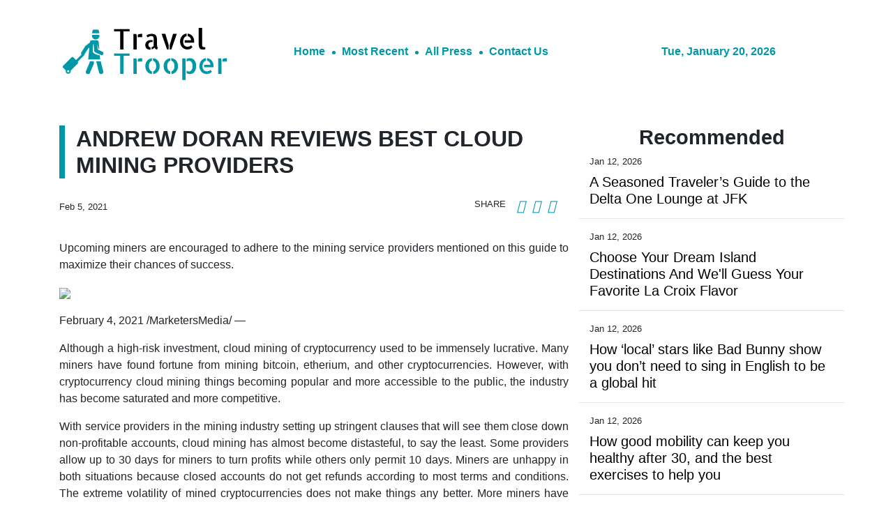

--- FILE ---
content_type: text/html
request_url: https://thetraveltrooper.com/news/andrew-doran-reviews-best-cloud-mining-providers/279744
body_size: 967
content:
<!DOCTYPE html>
<html lang="en">
  <head>
    <meta charset="utf-8" />
    <title>The Travel Trooper - Travel & Luxury Escapes</title>
    <base href="/" />
    <meta
      name="description"
      content="Unearth your next travel destination here with The Travel Trooper. We love what we do and looking forward to more #travelsquad joining us in this journey."
    />
    <meta name="viewport" content="width=device-width, initial-scale=1" />
    <link rel="icon" type="image/x-icon" href="favicon.ico" />

    <meta property="og:title" content="The Travel Trooper - Travel & Luxury Escapes" />
    <meta
      property="og:description"
      content="Unearth your next travel destination here with The Travel Trooper. We love what we do and looking forward to more #travelsquad joining us in this journey."
    />
    <meta property="og:image" content="assets/img/logo.png" />
    <meta property="article:publisher" content="The Travel Trooper" />
    <meta property="article:author" content="The Travel Trooper" />
    <meta property="twitter:card" content="summary" />
    <meta property="twitter:title" content="The Travel Trooper - Travel & Luxury Escapes" />
    <meta
      property="twitter:description"
      content="Unearth your next travel destination here with The Travel Trooper. We love what we do and looking forward to more #travelsquad joining us in this journey."
    />
    <meta property="twitter:image" content="assets/img/logo.png" />

    <!-- Global site tag (gtag.js) - Google Analytics -->
    <script async src="https://www.googletagmanager.com/gtag/js?id=UA-97456795-33"></script>
    <script>
      window.dataLayer = window.dataLayer || [];

      function gtag() {
        dataLayer.push(arguments);
      }

      gtag('js', new Date());
      gtag('config', 'UA-97456795-33');
    </script>
    <script>
      (function (i, s, o, g, r, a, m) {
        i['GoogleAnalyticsObject'] = r;
        (i[r] =
          i[r] ||
          function () {
            (i[r].q = i[r].q || []).push(arguments);
          }),
          (i[r].l = 1 * new Date());
        (a = s.createElement(o)), (m = s.getElementsByTagName(o)[0]);
        a.async = 1;
        a.src = g;
        m.parentNode.insertBefore(a, m);
      })(window, document, 'script', 'https://www.google-analytics.com/analytics.js', 'ga');

      ga('create', 'UA-93857607-15', 'auto');
      ga('send', 'pageview');
    </script>
  <link rel="stylesheet" href="styles.010576d6fa393aaa9828.css"></head>
  <body>
    <app-root></app-root>
  <script src="runtime-es2015.683342b3860e0a5746d5.js" type="module"></script><script src="runtime-es5.683342b3860e0a5746d5.js" nomodule defer></script><script src="polyfills-es5.1a3c78b07cd6f16c6e9a.js" nomodule defer></script><script src="polyfills-es2015.1f913f16a2d346cc8bdc.js" type="module"></script><script src="scripts.a3de600629374df82f41.js" defer></script><script src="main-es2015.3a607dd8a573e575c540.js" type="module"></script><script src="main-es5.3a607dd8a573e575c540.js" nomodule defer></script></body>
</html>
